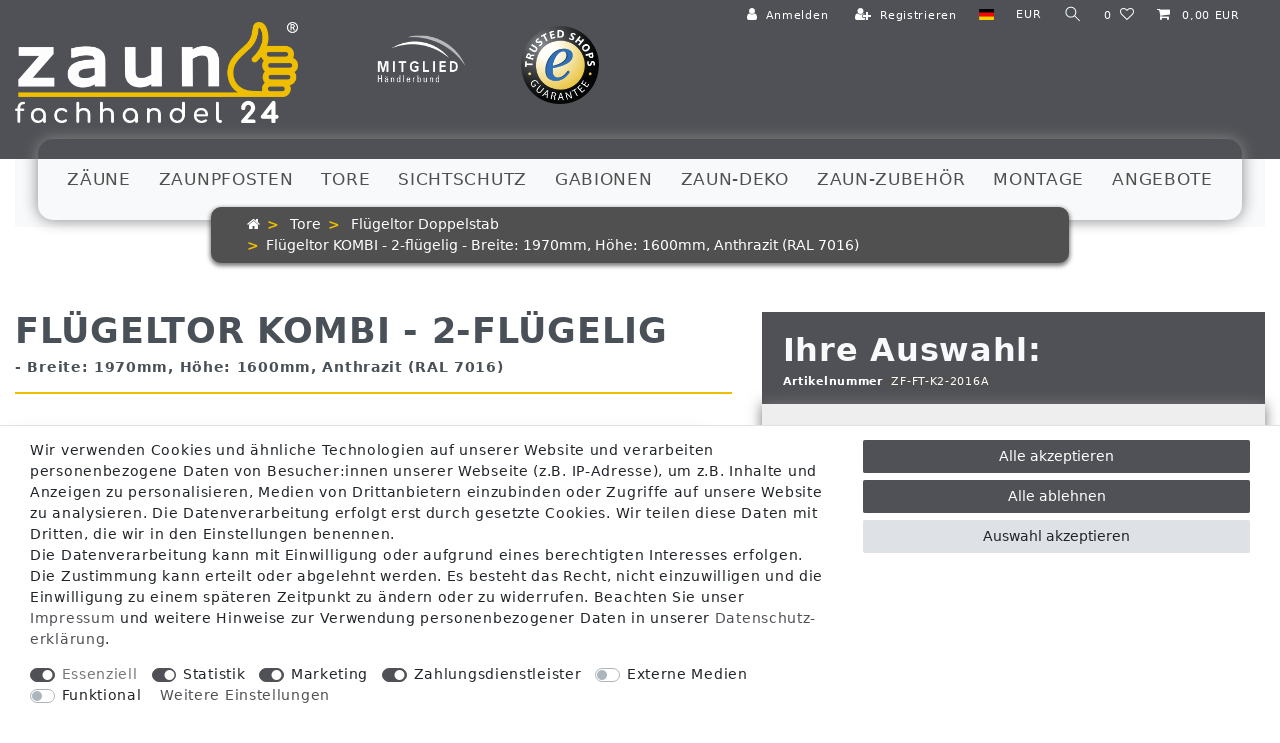

--- FILE ---
content_type: text/javascript
request_url: https://widgets.trustedshops.com/js/X05E22EBE67A8F0B7D11C241BBF2FEEF9.js
body_size: 1276
content:
((e,t)=>{const a={shopInfo:{tsId:"X05E22EBE67A8F0B7D11C241BBF2FEEF9",name:"zaunfachhandel24.de",url:"zaunfachhandel24.de",language:"de",targetMarket:"DEU",ratingVariant:"WIDGET",eTrustedIds:{accountId:"acc-3ba269e0-2829-4730-abe6-36ded4c7f1f2",channelId:"chl-bd6bc00e-1d4b-4f40-a8ca-442f2f6e8425"},buyerProtection:{certificateType:"CLASSIC",certificateState:"PRODUCTION",mainProtectionCurrency:"EUR",classicProtectionAmount:100,maxProtectionDuration:30,plusProtectionAmount:2e4,basicProtectionAmount:100,firstCertified:"2025-07-04 14:15:52"},reviewSystem:{rating:{averageRating:4.81,averageRatingCount:141,overallRatingCount:141,distribution:{oneStar:5,twoStars:0,threeStars:1,fourStars:5,fiveStars:130}},reviews:[{average:5,buyerStatement:"Gute Ware, schneller Versand",rawChangeDate:"2026-01-25T18:00:48.000Z",changeDate:"25.1.2026",transactionDate:"20.1.2026"},{average:5,buyerStatement:"Guter Preis und schnelle Lieferung. Gerne wieder.",rawChangeDate:"2026-01-22T18:14:12.000Z",changeDate:"22.1.2026",transactionDate:"17.1.2026"},{average:5,buyerStatement:"alles gut",rawChangeDate:"2026-01-16T21:53:42.000Z",changeDate:"16.1.2026",transactionDate:"11.1.2026"}]},features:["MARS_REVIEWS","MARS_EVENTS","DISABLE_REVIEWREQUEST_SENDING","MARS_QUESTIONNAIRE","MARS_PUBLIC_QUESTIONNAIRE","SHOP_CONSUMER_MEMBERSHIP","GUARANTEE_RECOG_CLASSIC_INTEGRATION","PRODUCT_REVIEWS"],consentManagementType:"OFF",urls:{profileUrl:"https://www.trustedshops.de/bewertung/info_X05E22EBE67A8F0B7D11C241BBF2FEEF9.html",profileUrlLegalSection:"https://www.trustedshops.de/bewertung/info_X05E22EBE67A8F0B7D11C241BBF2FEEF9.html#legal-info",reviewLegalUrl:"https://help.etrusted.com/hc/de/articles/23970864566162"},contractStartDate:"2025-07-03 00:00:00",shopkeeper:{name:"ZZW-Zauntechnik GmbH & Co. KG"},displayVariant:"full",variant:"full",twoLetterCountryCode:"DE"},"process.env":{STAGE:"prod"},externalConfig:{trustbadgeScriptUrl:"https://widgets.trustedshops.com/assets/trustbadge.js",cdnDomain:"widgets.trustedshops.com"},elementIdSuffix:"-98e3dadd90eb493088abdc5597a70810",buildTimestamp:"2026-01-29T05:58:53.813Z",buildStage:"prod"},r=a=>{const{trustbadgeScriptUrl:r}=a.externalConfig;let n=t.querySelector(`script[src="${r}"]`);n&&t.body.removeChild(n),n=t.createElement("script"),n.src=r,n.charset="utf-8",n.setAttribute("data-type","trustbadge-business-logic"),n.onerror=()=>{throw new Error(`The Trustbadge script could not be loaded from ${r}. Have you maybe selected an invalid TSID?`)},n.onload=()=>{e.trustbadge?.load(a)},t.body.appendChild(n)};"complete"===t.readyState?r(a):e.addEventListener("load",()=>{r(a)})})(window,document);